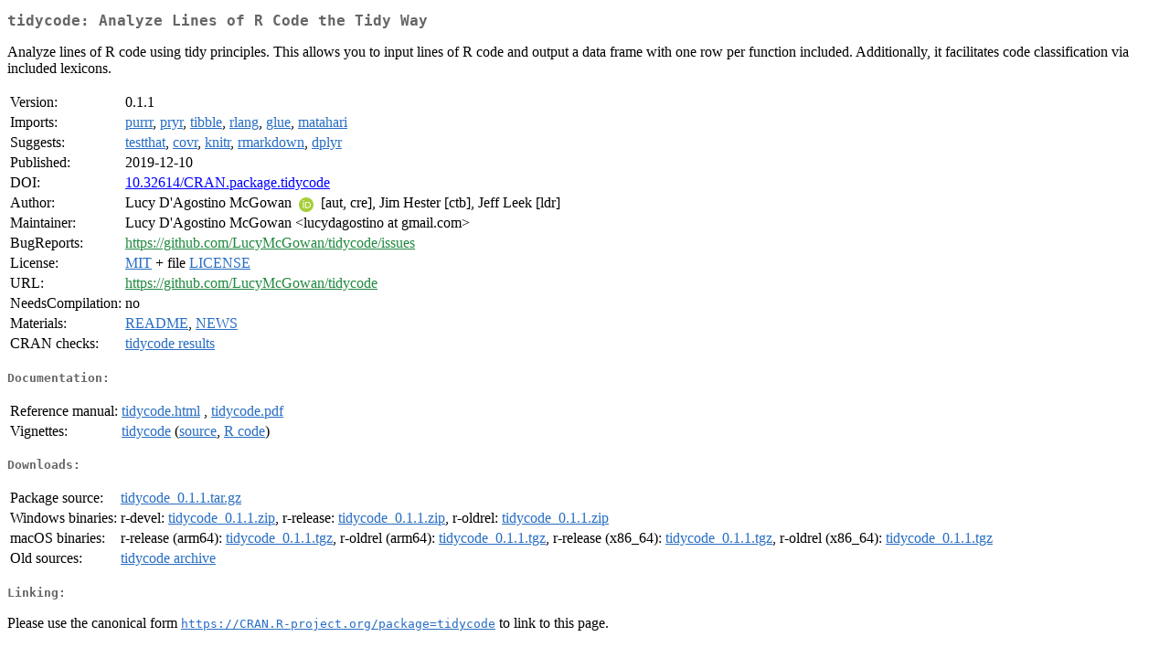

--- FILE ---
content_type: text/html
request_url: http://www.stats.bris.ac.uk/R/web/packages/tidycode/index.html
body_size: 6605
content:
<!DOCTYPE html>
<html>
<head>
<title>CRAN: Package tidycode</title>
<link rel="canonical" href="https://CRAN.R-project.org/package=tidycode"/>
<link rel="stylesheet" type="text/css" href="../../CRAN_web.css" />
<meta http-equiv="Content-Type" content="text/html; charset=utf-8" />
<meta name="viewport" content="width=device-width, initial-scale=1.0, user-scalable=yes"/>
<meta name="citation_title" content="Analyze Lines of R Code the Tidy Way [R package tidycode version 0.1.1]" />
<meta name="citation_author" content="Lucy D'Agostino McGowan" />
<meta name="citation_publication_date" content="2019-12-10" />
<meta name="citation_public_url" content="https://CRAN.R-project.org/package=tidycode" />
<meta name="DC.identifier" content="https://CRAN.R-project.org/package=tidycode" />
<meta name="DC.publisher" content="Comprehensive R Archive Network (CRAN)" />
<meta name="twitter:card" content="summary" />
<meta property="og:title" content="tidycode: Analyze Lines of R Code the Tidy Way" />
<meta property="og:description" content="Analyze lines of R code using tidy principles. This allows you to input lines of R code and output a data frame with one row per function included. Additionally, it facilitates code classification via included lexicons." />
<meta property="og:image" content="https://CRAN.R-project.org/CRANlogo.png" />
<meta property="og:type" content="website" />
<meta property="og:url" content="https://CRAN.R-project.org/package=tidycode" />
<style type="text/css">
  table td { vertical-align: top; }
</style>
</head>
<body>
<div class="container">
<h2>tidycode: Analyze Lines of R Code the Tidy Way</h2>
<p>Analyze lines of R code using tidy principles. This allows you to 
    input lines of R code and output a data frame with one row per function 
    included. Additionally, it facilitates code classification via included lexicons.</p>
<table>
<tr>
<td>Version:</td>
<td>0.1.1</td>
</tr>
<tr>
<td>Imports:</td>
<td><a href="../purrr/index.html"><span class="CRAN">purrr</span></a>, <a href="../pryr/index.html"><span class="CRAN">pryr</span></a>, <a href="../tibble/index.html"><span class="CRAN">tibble</span></a>, <a href="../rlang/index.html"><span class="CRAN">rlang</span></a>, <a href="../glue/index.html"><span class="CRAN">glue</span></a>, <a href="../matahari/index.html"><span class="CRAN">matahari</span></a></td>
</tr>
<tr>
<td>Suggests:</td>
<td><a href="../testthat/index.html"><span class="CRAN">testthat</span></a>, <a href="../covr/index.html"><span class="CRAN">covr</span></a>, <a href="../knitr/index.html"><span class="CRAN">knitr</span></a>, <a href="../rmarkdown/index.html"><span class="CRAN">rmarkdown</span></a>, <a href="../dplyr/index.html"><span class="CRAN">dplyr</span></a></td>
</tr>
<tr>
<td>Published:</td>
<td>2019-12-10</td>
</tr>
<tr>
<td>DOI:</td>
<td><a href="https://doi.org/10.32614/CRAN.package.tidycode">10.32614/CRAN.package.tidycode</a></td>
</tr>
<tr>
<td>Author:</td>
<td>Lucy D'Agostino McGowan
    <a href="https://orcid.org/0000-0001-7297-9359" target="_top"><img alt="ORCID iD" src="../../orcid.svg" style="width:16px; height:16px; margin-left:4px; margin-right:4px; vertical-align:middle" /></a> [aut, cre],
  Jim Hester [ctb],
  Jeff Leek [ldr]</td>
</tr>
<tr>
<td>Maintainer:</td>
<td>Lucy D'Agostino McGowan  &#x3c;&#x6c;&#x75;&#x63;&#x79;&#x64;&#x61;&#x67;&#x6f;&#x73;&#x74;&#x69;&#x6e;&#x6f;&#x20;&#x61;&#x74;&#x20;&#x67;&#x6d;&#x61;&#x69;&#x6c;&#x2e;&#x63;&#x6f;&#x6d;&#x3e;</td>
</tr>
<tr>
<td>BugReports:</td>
<td><a href="https://github.com/LucyMcGowan/tidycode/issues" target="_top"><span class="GitHub">https://github.com/LucyMcGowan/tidycode/issues</span></a></td>
</tr>
<tr>
<td>License:</td>
<td><a href="../../licenses/MIT"><span class="CRAN">MIT</span></a> + file <a href="LICENSE"><span class="CRAN">LICENSE</span></a></td>
</tr>
<tr>
<td>URL:</td>
<td><a href="https://github.com/LucyMcGowan/tidycode" target="_top"><span class="GitHub">https://github.com/LucyMcGowan/tidycode</span></a></td>
</tr>
<tr>
<td>NeedsCompilation:</td>
<td>no</td>
</tr>
<tr>
<td>Materials:</td>
<td><a href="readme/README.html"><span class="CRAN">README</span></a>, <a href="news/news.html"><span class="CRAN">NEWS</span></a> </td>
</tr>
<tr>
<td>CRAN&nbsp;checks:</td>
<td><a href="../../checks/check_results_tidycode.html"><span class="CRAN">tidycode results</span></a></td>
</tr>
</table>
<h4>Documentation:</h4>
<table>
<tr>
<td>Reference&nbsp;manual:</td>
<td>
 <a href="refman/tidycode.html"><span class="CRAN">tidycode.html</span></a> ,  <a href="tidycode.pdf"><span class="CRAN">tidycode.pdf</span></a> 
</td>
</tr>
<tr>
<td>Vignettes:</td>
<td>
<a href="vignettes/tidycode.html"><span class="CRAN">tidycode</span></a> (<a href="vignettes/tidycode.Rmd" type="text/plain; charset=utf-8"><span class="CRAN">source</span></a>, <a href="vignettes/tidycode.R" type="text/plain; charset=utf-8"><span class="CRAN">R code</span></a>)<br/>
</td>
</tr>
</table>
<h4>Downloads:</h4>
<table>
<tr>
<td> Package&nbsp;source: </td>
<td> <a href="../../../src/contrib/tidycode_0.1.1.tar.gz"> <span class="CRAN"> tidycode_0.1.1.tar.gz </span> </a> </td>
</tr>
<tr>
<td> Windows&nbsp;binaries: </td>
<td> r-devel: <a href="../../../bin/windows/contrib/4.6/tidycode_0.1.1.zip"><span class="CRAN">tidycode_0.1.1.zip</span></a>, r-release: <a href="../../../bin/windows/contrib/4.5/tidycode_0.1.1.zip"><span class="CRAN">tidycode_0.1.1.zip</span></a>, r-oldrel: <a href="../../../bin/windows/contrib/4.4/tidycode_0.1.1.zip"><span class="CRAN">tidycode_0.1.1.zip</span></a> </td>
</tr>
<tr>
<td> macOS&nbsp;binaries: </td>
<td> r-release (arm64): <a href="../../../bin/macosx/big-sur-arm64/contrib/4.5/tidycode_0.1.1.tgz"><span class="CRAN">tidycode_0.1.1.tgz</span></a>, r-oldrel (arm64): <a href="../../../bin/macosx/big-sur-arm64/contrib/4.4/tidycode_0.1.1.tgz"><span class="CRAN">tidycode_0.1.1.tgz</span></a>, r-release (x86_64): <a href="../../../bin/macosx/big-sur-x86_64/contrib/4.5/tidycode_0.1.1.tgz"><span class="CRAN">tidycode_0.1.1.tgz</span></a>, r-oldrel (x86_64): <a href="../../../bin/macosx/big-sur-x86_64/contrib/4.4/tidycode_0.1.1.tgz"><span class="CRAN">tidycode_0.1.1.tgz</span></a> </td>
</tr>
<tr>
<td> Old&nbsp;sources: </td>
<td> <a href="https://CRAN.R-project.org/src/contrib/Archive/tidycode"> <span class="CRAN"> tidycode archive </span> </a> </td>
</tr>
</table>
<h4>Linking:</h4>
<p>Please use the canonical form
<a href="https://CRAN.R-project.org/package=tidycode"><span class="CRAN"><samp>https://CRAN.R-project.org/package=tidycode</samp></span></a>
to link to this page.</p>
</div>
</body>
</html>
